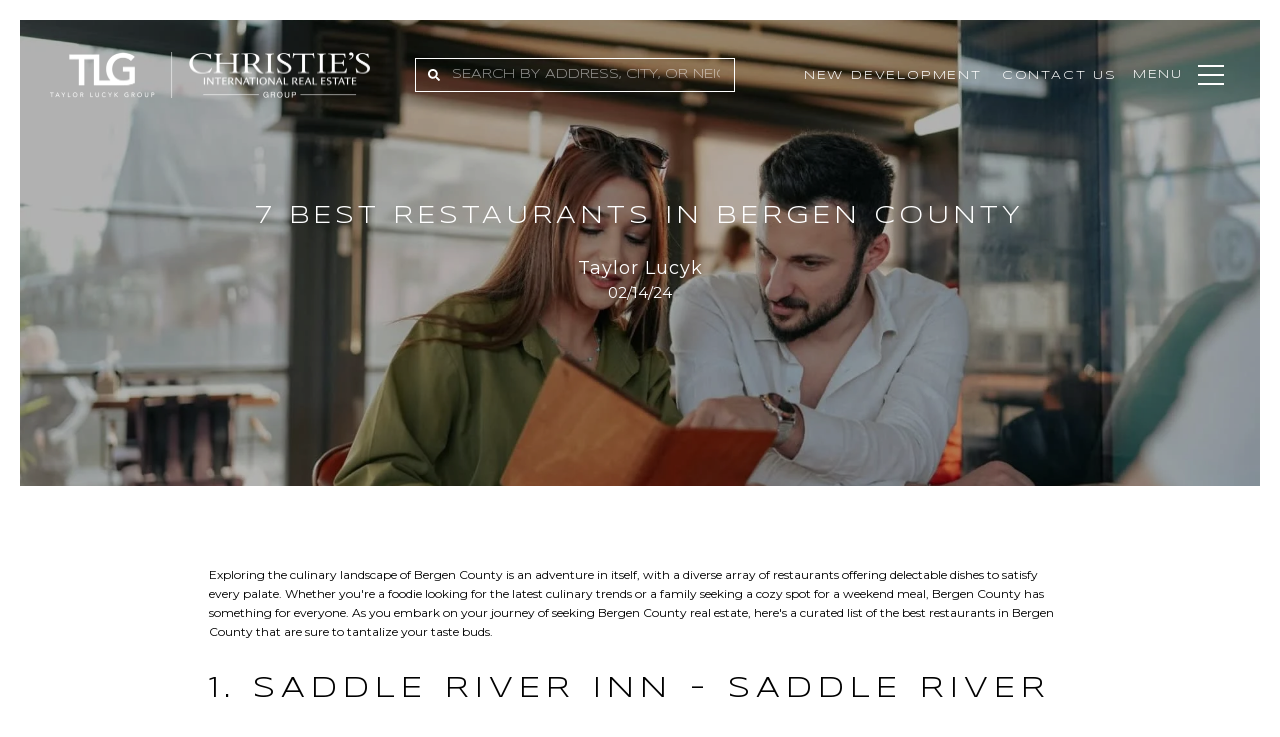

--- FILE ---
content_type: image/svg+xml
request_url: https://cdn.jsdelivr.net/npm/simple-icons@v7/icons/zillow.svg
body_size: -273
content:
<svg role="img" viewBox="0 0 24 24" xmlns="http://www.w3.org/2000/svg"><title>Zillow</title><path d="M12.006 0L1.086 8.627v3.868c3.386-2.013 11.219-5.13 14.763-6.015.11-.024.16.005.227.078.372.427 1.586 1.899 1.916 2.301a.128.128 0 0 1-.03.195 43.607 43.607 0 0 0-6.67 6.527c-.03.037-.006.043.012.03 2.642-1.134 8.828-2.94 11.622-3.452V8.627zm-.48 11.177c-2.136.708-8.195 3.307-10.452 4.576V24h21.852v-7.936c-2.99.506-11.902 3.16-15.959 5.246a.183.183 0 0 1-.23-.036l-2.044-2.429c-.055-.061-.062-.098.011-.208 1.574-2.3 4.789-5.899 6.833-7.418.042-.03.031-.06-.012-.042Z"/></svg>

--- FILE ---
content_type: image/svg+xml
request_url: https://cdn.jsdelivr.net/npm/simple-icons@v7/icons/tiktok.svg
body_size: 80
content:
<svg role="img" viewBox="0 0 24 24" xmlns="http://www.w3.org/2000/svg"><title>TikTok</title><path d="M12.525.02c1.31-.02 2.61-.01 3.91-.02.08 1.53.63 3.09 1.75 4.17 1.12 1.11 2.7 1.62 4.24 1.79v4.03c-1.44-.05-2.89-.35-4.2-.97-.57-.26-1.1-.59-1.62-.93-.01 2.92.01 5.84-.02 8.75-.08 1.4-.54 2.79-1.35 3.94-1.31 1.92-3.58 3.17-5.91 3.21-1.43.08-2.86-.31-4.08-1.03-2.02-1.19-3.44-3.37-3.65-5.71-.02-.5-.03-1-.01-1.49.18-1.9 1.12-3.72 2.58-4.96 1.66-1.44 3.98-2.13 6.15-1.72.02 1.48-.04 2.96-.04 4.44-.99-.32-2.15-.23-3.02.37-.63.41-1.11 1.04-1.36 1.75-.21.51-.15 1.07-.14 1.61.24 1.64 1.82 3.02 3.5 2.87 1.12-.01 2.19-.66 2.77-1.61.19-.33.4-.67.41-1.06.1-1.79.06-3.57.07-5.36.01-4.03-.01-8.05.02-12.07z"/></svg>